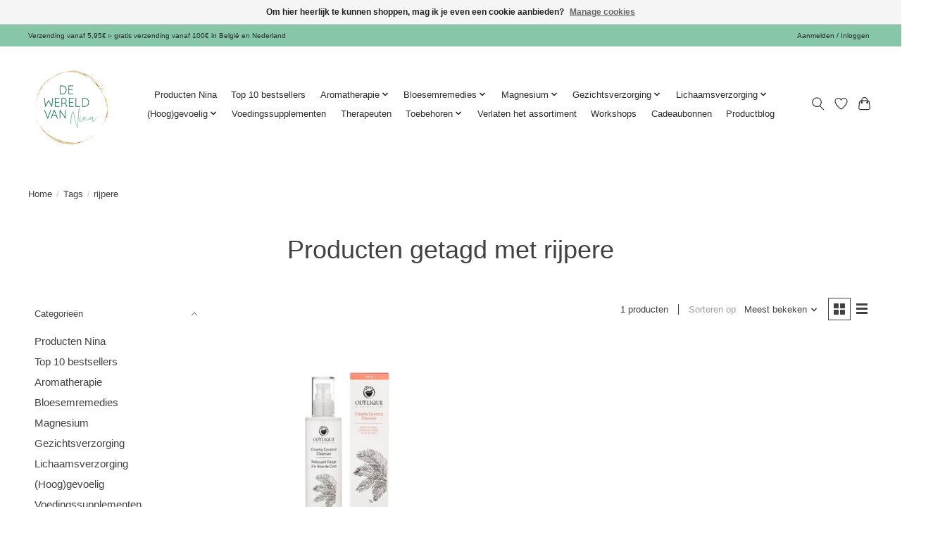

--- FILE ---
content_type: text/html;charset=utf-8
request_url: https://www.dewereldvannina.be/tags/rijpere/
body_size: 11901
content:
<!DOCTYPE html>
<html lang="nl">
  <head>
    <meta charset="utf-8"/>
<!-- [START] 'blocks/head.rain' -->
<!--

  (c) 2008-2026 Lightspeed Netherlands B.V.
  http://www.lightspeedhq.com
  Generated: 18-01-2026 @ 00:15:26

-->
<link rel="canonical" href="https://www.dewereldvannina.be/tags/rijpere/"/>
<link rel="alternate" href="https://www.dewereldvannina.be/index.rss" type="application/rss+xml" title="Nieuwe producten"/>
<link href="https://cdn.webshopapp.com/assets/cookielaw.css?2025-02-20" rel="stylesheet" type="text/css"/>
<meta name="robots" content="noodp,noydir"/>
<meta name="google-site-verification" content="-MZt-f5Lut5K80jUDPTKUeb408xWV4byVBY7eN82qd4"/>
<meta property="og:url" content="https://www.dewereldvannina.be/tags/rijpere/?source=facebook"/>
<meta property="og:site_name" content="De wereld van Nina"/>
<meta property="og:title" content="rijpere"/>
<meta property="og:description" content="Een heerlijke plek om even te verdwalen. Geniet van pure essentiele olien, fairtrade sheaboter, hydrolaten, magnesiumvlokken, badolie, kaarsen, bloesemremedies."/>
<script>
<meta name="facebook-domain-verification" content="imdpm3hbdagmlbl5p4z1gqgp831nzg" />
</script>
<script>
<!-- Google tag (gtag.js) -->
<script async src="https://www.googletagmanager.com/gtag/js?id=AW-938850465"></script>
<script>
    window.dataLayer = window.dataLayer || [];
    function gtag(){dataLayer.push(arguments);}
    gtag('js', new Date());

    gtag('config', 'AW-938850465');
</script>
</script>
<script src="https://app.dmws.plus/shop-assets/327870/dmws-plus-loader.js?id=81035208d20c672b032562c7327dd51e"></script>
<!--[if lt IE 9]>
<script src="https://cdn.webshopapp.com/assets/html5shiv.js?2025-02-20"></script>
<![endif]-->
<!-- [END] 'blocks/head.rain' -->
    <title>rijpere - De wereld van Nina</title>
    <meta name="description" content="Een heerlijke plek om even te verdwalen. Geniet van pure essentiele olien, fairtrade sheaboter, hydrolaten, magnesiumvlokken, badolie, kaarsen, bloesemremedies." />
    <meta name="keywords" content="rijpere, zelfzorg, woelige tijden, aromatherapie, geuren, hydrolaten, hoogsensitiviteit, hsp, hooggevoelig, burn-out, depressie, vrouw-zijn, aarding, ontspanning, kristallen, etherische olieen, essentiele olien, oshadhi, findhorn essences, sheaboter" />
    <meta http-equiv="X-UA-Compatible" content="IE=edge">
    <meta name="viewport" content="width=device-width, initial-scale=1">
    <meta name="apple-mobile-web-app-capable" content="yes">
    <meta name="apple-mobile-web-app-status-bar-style" content="black">
    
    <script>document.getElementsByTagName("html")[0].className += " js";</script>

    <link rel="shortcut icon" href="https://cdn.webshopapp.com/shops/327870/themes/180855/v/1020668/assets/favicon.png?20221117173055" type="image/x-icon" />
    <link href='//fonts.googleapis.com/css?family=Nunito:400,300,600&display=swap' rel='stylesheet' type='text/css'>
<link href='//fonts.googleapis.com/css?family=Bad%20Script:400,300,600&display=swap' rel='stylesheet' type='text/css'>
    <link rel="stylesheet" href="https://cdn.webshopapp.com/assets/gui-2-0.css?2025-02-20" />
    <link rel="stylesheet" href="https://cdn.webshopapp.com/assets/gui-responsive-2-0.css?2025-02-20" />
    <link id="lightspeedframe" rel="stylesheet" href="https://cdn.webshopapp.com/shops/327870/themes/180855/assets/style.css?20260114132520" />
    <!-- browsers not supporting CSS variables -->
    <script>
      if(!('CSS' in window) || !CSS.supports('color', 'var(--color-var)')) {var cfStyle = document.getElementById('lightspeedframe');if(cfStyle) {var href = cfStyle.getAttribute('href');href = href.replace('style.css', 'style-fallback.css');cfStyle.setAttribute('href', href);}}
    </script>
    <link rel="stylesheet" href="https://cdn.webshopapp.com/shops/327870/themes/180855/assets/settings.css?20260114132520" />
    <link rel="stylesheet" href="https://cdn.webshopapp.com/shops/327870/themes/180855/assets/custom.css?20260114132520" />

    <script src="https://cdn.webshopapp.com/assets/jquery-1-9-1.js?2025-02-20"></script>
    <script src="https://cdn.webshopapp.com/assets/jquery-ui-1-10-1.js?2025-02-20"></script>

  </head>
  <body>
    
          <header class="main-header main-header--mobile js-main-header position-relative">
  <div class="main-header__top-section">
    <div class="main-header__nav-grid justify-between@md container max-width-lg text-xs padding-y-xxs">
      <div>Verzending vanaf 5,95€ ▹ gratis verzending vanaf 100€ in België en Nederland</div>
      <ul class="main-header__list flex-grow flex-basis-0 justify-end@md display@md">        
                
                        <li class="main-header__item"><a href="https://www.dewereldvannina.be/account/" class="main-header__link" title="Mijn account">Aanmelden / Inloggen</a></li>
      </ul>
    </div>
  </div>
  <div class="main-header__mobile-content container max-width-lg">
          <a href="https://www.dewereldvannina.be/" class="main-header__logo" title="De wereld van Nina - zelfzorg in woelige tijden">
        <img src="https://cdn.webshopapp.com/shops/327870/themes/180855/v/1852218/assets/logo.png?20230615201328" alt="De wereld van Nina - zelfzorg in woelige tijden">
              </a>
        
    <div class="flex items-center">
            <a href="https://www.dewereldvannina.be/account/wishlist/" class="main-header__mobile-btn js-tab-focus">
        <svg class="icon" viewBox="0 0 24 25" fill="none"><title>Ga naar verlanglijst</title><path d="M11.3785 4.50387L12 5.42378L12.6215 4.50387C13.6598 2.96698 15.4376 1.94995 17.4545 1.94995C20.65 1.94995 23.232 4.49701 23.25 7.6084C23.2496 8.53335 22.927 9.71432 22.3056 11.056C21.689 12.3875 20.8022 13.8258 19.7333 15.249C17.6019 18.0872 14.7978 20.798 12.0932 22.4477L12 22.488L11.9068 22.4477C9.20215 20.798 6.3981 18.0872 4.26667 15.249C3.1978 13.8258 2.31101 12.3875 1.69437 11.056C1.07303 9.71436 0.750466 8.53342 0.75 7.60848C0.767924 4.49706 3.34993 1.94995 6.54545 1.94995C8.56242 1.94995 10.3402 2.96698 11.3785 4.50387Z" stroke="currentColor" stroke-width="1.5" fill="none"/></svg>
        <span class="sr-only">Verlanglijst</span>
      </a>
            <button class="reset main-header__mobile-btn js-tab-focus" aria-controls="cartDrawer">
        <svg class="icon" viewBox="0 0 24 25" fill="none"><title>Winkelwagen in-/uitschakelen</title><path d="M2.90171 9.65153C3.0797 8.00106 4.47293 6.75 6.13297 6.75H17.867C19.527 6.75 20.9203 8.00105 21.0982 9.65153L22.1767 19.6515C22.3839 21.5732 20.8783 23.25 18.9454 23.25H5.05454C3.1217 23.25 1.61603 21.5732 1.82328 19.6515L2.90171 9.65153Z" stroke="currentColor" stroke-width="1.5" fill="none"/>
        <path d="M7.19995 9.6001V5.7001C7.19995 2.88345 9.4833 0.600098 12.3 0.600098C15.1166 0.600098 17.4 2.88345 17.4 5.7001V9.6001" stroke="currentColor" stroke-width="1.5" fill="none"/>
        <circle cx="7.19996" cy="10.2001" r="1.8" fill="currentColor"/>
        <ellipse cx="17.4" cy="10.2001" rx="1.8" ry="1.8" fill="currentColor"/></svg>
        <span class="sr-only">Winkelwagen</span>
              </button>

      <button class="reset anim-menu-btn js-anim-menu-btn main-header__nav-control js-tab-focus" aria-label="Toggle menu">
        <i class="anim-menu-btn__icon anim-menu-btn__icon--close" aria-hidden="true"></i>
      </button>
    </div>
  </div>

  <div class="main-header__nav" role="navigation">
    <div class="main-header__nav-grid justify-between@md container max-width-lg">
      <div class="main-header__nav-logo-wrapper flex-shrink-0">
        
                  <a href="https://www.dewereldvannina.be/" class="main-header__logo" title="De wereld van Nina - zelfzorg in woelige tijden">
            <img src="https://cdn.webshopapp.com/shops/327870/themes/180855/v/1852218/assets/logo.png?20230615201328" alt="De wereld van Nina - zelfzorg in woelige tijden">
                      </a>
              </div>
      
      <form action="https://www.dewereldvannina.be/search/" method="get" role="search" class="padding-y-md hide@md">
        <label class="sr-only" for="searchInputMobile">Zoeken</label>
        <input class="header-v3__nav-form-control form-control width-100%" value="" autocomplete="off" type="search" name="q" id="searchInputMobile" placeholder="Zoeken ...">
      </form>

      <ul class="main-header__list flex-grow flex-basis-0 flex-wrap justify-center@md">
        
        
                <li class="main-header__item">
          <a class="main-header__link" href="https://www.dewereldvannina.be/producten-nina/">
            Producten Nina                                    
          </a>
                  </li>
                <li class="main-header__item">
          <a class="main-header__link" href="https://www.dewereldvannina.be/top-10-bestsellers/">
            Top 10 bestsellers                                     
          </a>
                  </li>
                <li class="main-header__item js-main-nav__item">
          <a class="main-header__link js-main-nav__control" href="https://www.dewereldvannina.be/aromatherapie/">
            <span>Aromatherapie</span>            <svg class="main-header__dropdown-icon icon" viewBox="0 0 16 16"><polygon fill="currentColor" points="8,11.4 2.6,6 4,4.6 8,8.6 12,4.6 13.4,6 "></polygon></svg>                        <i class="main-header__arrow-icon" aria-hidden="true">
              <svg class="icon" viewBox="0 0 16 16">
                <g class="icon__group" fill="none" stroke="currentColor" stroke-linecap="square" stroke-miterlimit="10" stroke-width="2">
                  <path d="M2 2l12 12" />
                  <path d="M14 2L2 14" />
                </g>
              </svg>
            </i>
                        
          </a>
                    <ul class="main-header__dropdown">
            <li class="main-header__dropdown-item"><a href="https://www.dewereldvannina.be/aromatherapie/" class="main-header__dropdown-link hide@md">Alle Aromatherapie</a></li>
                        <li class="main-header__dropdown-item">
              <a class="main-header__dropdown-link" href="https://www.dewereldvannina.be/aromatherapie/aloe-vera-gels/">
                Aloë vera gels
                                              </a>

                          </li>
                        <li class="main-header__dropdown-item">
              <a class="main-header__dropdown-link" href="https://www.dewereldvannina.be/aromatherapie/aromabalsems/">
                Aromabalsems
                                              </a>

                          </li>
                        <li class="main-header__dropdown-item">
              <a class="main-header__dropdown-link" href="https://www.dewereldvannina.be/aromatherapie/aromarollers/">
                Aromarollers
                                              </a>

                          </li>
                        <li class="main-header__dropdown-item">
              <a class="main-header__dropdown-link" href="https://www.dewereldvannina.be/aromatherapie/aromasprays/">
                Aromasprays
                                              </a>

                          </li>
                        <li class="main-header__dropdown-item">
              <a class="main-header__dropdown-link" href="https://www.dewereldvannina.be/aromatherapie/bad-en-doucheolie/">
                Bad- en doucheolie
                                              </a>

                          </li>
                        <li class="main-header__dropdown-item">
              <a class="main-header__dropdown-link" href="https://www.dewereldvannina.be/aromatherapie/basisolie/">
                Basisolie
                                              </a>

                          </li>
                        <li class="main-header__dropdown-item">
              <a class="main-header__dropdown-link" href="https://www.dewereldvannina.be/aromatherapie/diffusers-aromabranders/">
                Diffusers &amp; aromabranders
                                              </a>

                          </li>
                        <li class="main-header__dropdown-item js-main-nav__item position-relative">
              <a class="main-header__dropdown-link js-main-nav__control flex justify-between " href="https://www.dewereldvannina.be/aromatherapie/essentiele-olien/">
                Essentiële oliën
                <svg class="dropdown__desktop-icon icon" aria-hidden="true" viewBox="0 0 12 12"><polyline stroke-width="1" stroke="currentColor" fill="none" stroke-linecap="round" stroke-linejoin="round" points="3.5 0.5 9.5 6 3.5 11.5"></polyline></svg>                                <i class="main-header__arrow-icon" aria-hidden="true">
                  <svg class="icon" viewBox="0 0 16 16">
                    <g class="icon__group" fill="none" stroke="currentColor" stroke-linecap="square" stroke-miterlimit="10" stroke-width="2">
                      <path d="M2 2l12 12" />
                      <path d="M14 2L2 14" />
                    </g>
                  </svg>
                </i>
                              </a>

                            <ul class="main-header__dropdown">
                <li><a href="https://www.dewereldvannina.be/aromatherapie/essentiele-olien/" class="main-header__dropdown-link hide@md">Alle Essentiële oliën</a></li>
                                <li><a class="main-header__dropdown-link" href="https://www.dewereldvannina.be/aromatherapie/essentiele-olien/essentiele-olien-enkelvoudig/">Essentiële oliën enkelvoudig</a></li>
                                <li><a class="main-header__dropdown-link" href="https://www.dewereldvannina.be/aromatherapie/essentiele-olien/essentiele-olien-synergieen/">Essentiële oliën synergieën</a></li>
                                <li><a class="main-header__dropdown-link" href="https://www.dewereldvannina.be/aromatherapie/essentiele-olien/essentiele-olie-in-jojobaolie/">Essentiële olie in jojobaolie</a></li>
                              </ul>
                          </li>
                        <li class="main-header__dropdown-item">
              <a class="main-header__dropdown-link" href="https://www.dewereldvannina.be/aromatherapie/hydrolaten/">
                Hydrolaten
                                              </a>

                          </li>
                        <li class="main-header__dropdown-item">
              <a class="main-header__dropdown-link" href="https://www.dewereldvannina.be/aromatherapie/massageolie/">
                Massageolie
                                              </a>

                          </li>
                        <li class="main-header__dropdown-item">
              <a class="main-header__dropdown-link" href="https://www.dewereldvannina.be/aromatherapie/natuurlijk-parfum/">
                Natuurlijk parfum
                                              </a>

                          </li>
                        <li class="main-header__dropdown-item">
              <a class="main-header__dropdown-link" href="https://www.dewereldvannina.be/aromatherapie/toebehoren/">
                Toebehoren
                                              </a>

                          </li>
                      </ul>
                  </li>
                <li class="main-header__item js-main-nav__item">
          <a class="main-header__link js-main-nav__control" href="https://www.dewereldvannina.be/bloesemremedies/">
            <span>Bloesemremedies</span>            <svg class="main-header__dropdown-icon icon" viewBox="0 0 16 16"><polygon fill="currentColor" points="8,11.4 2.6,6 4,4.6 8,8.6 12,4.6 13.4,6 "></polygon></svg>                        <i class="main-header__arrow-icon" aria-hidden="true">
              <svg class="icon" viewBox="0 0 16 16">
                <g class="icon__group" fill="none" stroke="currentColor" stroke-linecap="square" stroke-miterlimit="10" stroke-width="2">
                  <path d="M2 2l12 12" />
                  <path d="M14 2L2 14" />
                </g>
              </svg>
            </i>
                        
          </a>
                    <ul class="main-header__dropdown">
            <li class="main-header__dropdown-item"><a href="https://www.dewereldvannina.be/bloesemremedies/" class="main-header__dropdown-link hide@md">Alle Bloesemremedies</a></li>
                        <li class="main-header__dropdown-item">
              <a class="main-header__dropdown-link" href="https://www.dewereldvannina.be/bloesemremedies/aura-roomspray/">
                Aura &amp; roomspray
                                              </a>

                          </li>
                        <li class="main-header__dropdown-item">
              <a class="main-header__dropdown-link" href="https://www.dewereldvannina.be/bloesemremedies/remedies/">
                Remedies
                                              </a>

                          </li>
                        <li class="main-header__dropdown-item">
              <a class="main-header__dropdown-link" href="https://www.dewereldvannina.be/bloesemremedies/online-consult/">
                Online consult
                                              </a>

                          </li>
                      </ul>
                  </li>
                <li class="main-header__item js-main-nav__item">
          <a class="main-header__link js-main-nav__control" href="https://www.dewereldvannina.be/magnesium/">
            <span>Magnesium</span>            <svg class="main-header__dropdown-icon icon" viewBox="0 0 16 16"><polygon fill="currentColor" points="8,11.4 2.6,6 4,4.6 8,8.6 12,4.6 13.4,6 "></polygon></svg>                        <i class="main-header__arrow-icon" aria-hidden="true">
              <svg class="icon" viewBox="0 0 16 16">
                <g class="icon__group" fill="none" stroke="currentColor" stroke-linecap="square" stroke-miterlimit="10" stroke-width="2">
                  <path d="M2 2l12 12" />
                  <path d="M14 2L2 14" />
                </g>
              </svg>
            </i>
                        
          </a>
                    <ul class="main-header__dropdown">
            <li class="main-header__dropdown-item"><a href="https://www.dewereldvannina.be/magnesium/" class="main-header__dropdown-link hide@md">Alle Magnesium</a></li>
                        <li class="main-header__dropdown-item">
              <a class="main-header__dropdown-link" href="https://www.dewereldvannina.be/magnesium/oraal-supplement/">
                Oraal supplement
                                              </a>

                          </li>
                        <li class="main-header__dropdown-item">
              <a class="main-header__dropdown-link" href="https://www.dewereldvannina.be/magnesium/magnesiumolie/">
                Magnesiumolie
                                              </a>

                          </li>
                        <li class="main-header__dropdown-item">
              <a class="main-header__dropdown-link" href="https://www.dewereldvannina.be/magnesium/voetbadvlokken/">
                (Voet)badvlokken
                                              </a>

                          </li>
                        <li class="main-header__dropdown-item">
              <a class="main-header__dropdown-link" href="https://www.dewereldvannina.be/magnesium/lichaamsverzorging-met-magnesium/">
                Lichaamsverzorging met magnesium
                                              </a>

                          </li>
                        <li class="main-header__dropdown-item">
              <a class="main-header__dropdown-link" href="https://www.dewereldvannina.be/magnesium/spiergel/">
                Spiergel
                                              </a>

                          </li>
                      </ul>
                  </li>
                <li class="main-header__item js-main-nav__item">
          <a class="main-header__link js-main-nav__control" href="https://www.dewereldvannina.be/gezichtsverzorging/">
            <span>Gezichtsverzorging</span>            <svg class="main-header__dropdown-icon icon" viewBox="0 0 16 16"><polygon fill="currentColor" points="8,11.4 2.6,6 4,4.6 8,8.6 12,4.6 13.4,6 "></polygon></svg>                        <i class="main-header__arrow-icon" aria-hidden="true">
              <svg class="icon" viewBox="0 0 16 16">
                <g class="icon__group" fill="none" stroke="currentColor" stroke-linecap="square" stroke-miterlimit="10" stroke-width="2">
                  <path d="M2 2l12 12" />
                  <path d="M14 2L2 14" />
                </g>
              </svg>
            </i>
                        
          </a>
                    <ul class="main-header__dropdown">
            <li class="main-header__dropdown-item"><a href="https://www.dewereldvannina.be/gezichtsverzorging/" class="main-header__dropdown-link hide@md">Alle Gezichtsverzorging</a></li>
                        <li class="main-header__dropdown-item">
              <a class="main-header__dropdown-link" href="https://www.dewereldvannina.be/gezichtsverzorging/reiniger/">
                Reiniger
                                              </a>

                          </li>
                        <li class="main-header__dropdown-item">
              <a class="main-header__dropdown-link" href="https://www.dewereldvannina.be/gezichtsverzorging/toner/">
                Toner
                                              </a>

                          </li>
                        <li class="main-header__dropdown-item">
              <a class="main-header__dropdown-link" href="https://www.dewereldvannina.be/gezichtsverzorging/dag-nachtcreme/">
                Dag &amp; nachtcreme
                                              </a>

                          </li>
                        <li class="main-header__dropdown-item">
              <a class="main-header__dropdown-link" href="https://www.dewereldvannina.be/gezichtsverzorging/serum/">
                Serum
                                              </a>

                          </li>
                        <li class="main-header__dropdown-item">
              <a class="main-header__dropdown-link" href="https://www.dewereldvannina.be/gezichtsverzorging/probleemhuid/">
                Probleemhuid
                                              </a>

                          </li>
                        <li class="main-header__dropdown-item">
              <a class="main-header__dropdown-link" href="https://www.dewereldvannina.be/gezichtsverzorging/lippenverzorging/">
                Lippenverzorging
                                              </a>

                          </li>
                        <li class="main-header__dropdown-item">
              <a class="main-header__dropdown-link" href="https://www.dewereldvannina.be/gezichtsverzorging/accessoires/">
                Accessoires
                                              </a>

                          </li>
                      </ul>
                  </li>
                <li class="main-header__item js-main-nav__item">
          <a class="main-header__link js-main-nav__control" href="https://www.dewereldvannina.be/lichaamsverzorging/">
            <span>Lichaamsverzorging</span>            <svg class="main-header__dropdown-icon icon" viewBox="0 0 16 16"><polygon fill="currentColor" points="8,11.4 2.6,6 4,4.6 8,8.6 12,4.6 13.4,6 "></polygon></svg>                        <i class="main-header__arrow-icon" aria-hidden="true">
              <svg class="icon" viewBox="0 0 16 16">
                <g class="icon__group" fill="none" stroke="currentColor" stroke-linecap="square" stroke-miterlimit="10" stroke-width="2">
                  <path d="M2 2l12 12" />
                  <path d="M14 2L2 14" />
                </g>
              </svg>
            </i>
                        
          </a>
                    <ul class="main-header__dropdown">
            <li class="main-header__dropdown-item"><a href="https://www.dewereldvannina.be/lichaamsverzorging/" class="main-header__dropdown-link hide@md">Alle Lichaamsverzorging</a></li>
                        <li class="main-header__dropdown-item">
              <a class="main-header__dropdown-link" href="https://www.dewereldvannina.be/lichaamsverzorging/bad-en-doucheolie/">
                Bad- en doucheolie
                                              </a>

                          </li>
                        <li class="main-header__dropdown-item">
              <a class="main-header__dropdown-link" href="https://www.dewereldvannina.be/lichaamsverzorging/badzout/">
                Badzout
                                              </a>

                          </li>
                        <li class="main-header__dropdown-item">
              <a class="main-header__dropdown-link" href="https://www.dewereldvannina.be/lichaamsverzorging/body-massageolie/">
                Body &amp; massageolie
                                              </a>

                          </li>
                        <li class="main-header__dropdown-item">
              <a class="main-header__dropdown-link" href="https://www.dewereldvannina.be/lichaamsverzorging/deodorant/">
                Deodorant
                                              </a>

                          </li>
                        <li class="main-header__dropdown-item">
              <a class="main-header__dropdown-link" href="https://www.dewereldvannina.be/lichaamsverzorging/hand-bodylotion/">
                Hand &amp; bodylotion
                                              </a>

                          </li>
                        <li class="main-header__dropdown-item js-main-nav__item position-relative">
              <a class="main-header__dropdown-link js-main-nav__control flex justify-between " href="https://www.dewereldvannina.be/lichaamsverzorging/mama-baby/">
                Mama &amp; baby
                <svg class="dropdown__desktop-icon icon" aria-hidden="true" viewBox="0 0 12 12"><polyline stroke-width="1" stroke="currentColor" fill="none" stroke-linecap="round" stroke-linejoin="round" points="3.5 0.5 9.5 6 3.5 11.5"></polyline></svg>                                <i class="main-header__arrow-icon" aria-hidden="true">
                  <svg class="icon" viewBox="0 0 16 16">
                    <g class="icon__group" fill="none" stroke="currentColor" stroke-linecap="square" stroke-miterlimit="10" stroke-width="2">
                      <path d="M2 2l12 12" />
                      <path d="M14 2L2 14" />
                    </g>
                  </svg>
                </i>
                              </a>

                            <ul class="main-header__dropdown">
                <li><a href="https://www.dewereldvannina.be/lichaamsverzorging/mama-baby/" class="main-header__dropdown-link hide@md">Alle Mama &amp; baby</a></li>
                                <li><a class="main-header__dropdown-link" href="https://www.dewereldvannina.be/lichaamsverzorging/mama-baby/mama/">Mama</a></li>
                                <li><a class="main-header__dropdown-link" href="https://www.dewereldvannina.be/lichaamsverzorging/mama-baby/baby/">Baby</a></li>
                              </ul>
                          </li>
                        <li class="main-header__dropdown-item">
              <a class="main-header__dropdown-link" href="https://www.dewereldvannina.be/lichaamsverzorging/probleemhuid/">
                Probleemhuid
                                              </a>

                          </li>
                        <li class="main-header__dropdown-item">
              <a class="main-header__dropdown-link" href="https://www.dewereldvannina.be/lichaamsverzorging/shampoobars/">
                Shampoo(bars)
                                              </a>

                          </li>
                        <li class="main-header__dropdown-item">
              <a class="main-header__dropdown-link" href="https://www.dewereldvannina.be/lichaamsverzorging/zeepbar/">
                Zeepbar
                                              </a>

                          </li>
                        <li class="main-header__dropdown-item">
              <a class="main-header__dropdown-link" href="https://www.dewereldvannina.be/lichaamsverzorging/zomerproducten/">
                Zomerproducten
                                              </a>

                          </li>
                        <li class="main-header__dropdown-item">
              <a class="main-header__dropdown-link" href="https://www.dewereldvannina.be/lichaamsverzorging/voetverzorging/">
                Voetverzorging
                                              </a>

                          </li>
                        <li class="main-header__dropdown-item">
              <a class="main-header__dropdown-link" href="https://www.dewereldvannina.be/lichaamsverzorging/accessoires/">
                Accessoires
                                              </a>

                          </li>
                      </ul>
                  </li>
                <li class="main-header__item js-main-nav__item">
          <a class="main-header__link js-main-nav__control" href="https://www.dewereldvannina.be/hooggevoelig/">
            <span>(Hoog)gevoelig</span>            <svg class="main-header__dropdown-icon icon" viewBox="0 0 16 16"><polygon fill="currentColor" points="8,11.4 2.6,6 4,4.6 8,8.6 12,4.6 13.4,6 "></polygon></svg>                        <i class="main-header__arrow-icon" aria-hidden="true">
              <svg class="icon" viewBox="0 0 16 16">
                <g class="icon__group" fill="none" stroke="currentColor" stroke-linecap="square" stroke-miterlimit="10" stroke-width="2">
                  <path d="M2 2l12 12" />
                  <path d="M14 2L2 14" />
                </g>
              </svg>
            </i>
                        
          </a>
                    <ul class="main-header__dropdown">
            <li class="main-header__dropdown-item"><a href="https://www.dewereldvannina.be/hooggevoelig/" class="main-header__dropdown-link hide@md">Alle (Hoog)gevoelig</a></li>
                        <li class="main-header__dropdown-item">
              <a class="main-header__dropdown-link" href="https://www.dewereldvannina.be/hooggevoelig/kinderen/">
                Kinderen
                                              </a>

                          </li>
                        <li class="main-header__dropdown-item">
              <a class="main-header__dropdown-link" href="https://www.dewereldvannina.be/hooggevoelig/volwassenen/">
                Volwassenen
                                              </a>

                          </li>
                      </ul>
                  </li>
                <li class="main-header__item">
          <a class="main-header__link" href="https://www.dewereldvannina.be/voedingssupplementen/">
            Voedingssupplementen                                    
          </a>
                  </li>
                <li class="main-header__item">
          <a class="main-header__link" href="https://www.dewereldvannina.be/therapeuten/">
            Therapeuten                                    
          </a>
                  </li>
                <li class="main-header__item js-main-nav__item">
          <a class="main-header__link js-main-nav__control" href="https://www.dewereldvannina.be/toebehoren/">
            <span>Toebehoren</span>            <svg class="main-header__dropdown-icon icon" viewBox="0 0 16 16"><polygon fill="currentColor" points="8,11.4 2.6,6 4,4.6 8,8.6 12,4.6 13.4,6 "></polygon></svg>                        <i class="main-header__arrow-icon" aria-hidden="true">
              <svg class="icon" viewBox="0 0 16 16">
                <g class="icon__group" fill="none" stroke="currentColor" stroke-linecap="square" stroke-miterlimit="10" stroke-width="2">
                  <path d="M2 2l12 12" />
                  <path d="M14 2L2 14" />
                </g>
              </svg>
            </i>
                        
          </a>
                    <ul class="main-header__dropdown">
            <li class="main-header__dropdown-item"><a href="https://www.dewereldvannina.be/toebehoren/" class="main-header__dropdown-link hide@md">Alle Toebehoren</a></li>
                        <li class="main-header__dropdown-item">
              <a class="main-header__dropdown-link" href="https://www.dewereldvannina.be/toebehoren/boeken/">
                Boeken
                                              </a>

                          </li>
                        <li class="main-header__dropdown-item">
              <a class="main-header__dropdown-link" href="https://www.dewereldvannina.be/toebehoren/decoratie/">
                Decoratie
                                              </a>

                          </li>
                        <li class="main-header__dropdown-item">
              <a class="main-header__dropdown-link" href="https://www.dewereldvannina.be/toebehoren/kaarsen/">
                Kaarsen
                                              </a>

                          </li>
                        <li class="main-header__dropdown-item">
              <a class="main-header__dropdown-link" href="https://www.dewereldvannina.be/toebehoren/massagetools/">
                Massagetools
                                              </a>

                          </li>
                        <li class="main-header__dropdown-item">
              <a class="main-header__dropdown-link" href="https://www.dewereldvannina.be/toebehoren/pendels/">
                Pendels
                                              </a>

                          </li>
                        <li class="main-header__dropdown-item">
              <a class="main-header__dropdown-link" href="https://www.dewereldvannina.be/toebehoren/wierook-smudgesticks/">
                Wierook &amp; smudgesticks
                                              </a>

                          </li>
                      </ul>
                  </li>
                <li class="main-header__item">
          <a class="main-header__link" href="https://www.dewereldvannina.be/verlaten-het-assortiment/">
            Verlaten het assortiment                                    
          </a>
                  </li>
                <li class="main-header__item">
          <a class="main-header__link" href="https://www.dewereldvannina.be/workshops/">
            Workshops                                    
          </a>
                  </li>
        
                <li class="main-header__item">
            <a class="main-header__link" href="https://www.dewereldvannina.be/giftcard/" >Cadeaubonnen</a>
        </li>
        
                              <li class="main-header__item">
              <a class="main-header__link" href="https://www.dewereldvannina.be/blogs/productblog/">Productblog</a>
            </li>
                  
        
                
        <li class="main-header__item hide@md">
          <ul class="main-header__list main-header__list--mobile-items">        
            
                                    <li class="main-header__item"><a href="https://www.dewereldvannina.be/account/" class="main-header__link" title="Mijn account">Aanmelden / Inloggen</a></li>
          </ul>
        </li>
        
      </ul>

      <ul class="main-header__list flex-shrink-0 justify-end@md display@md">
        <li class="main-header__item">
          
          <button class="reset switch-icon main-header__link main-header__link--icon js-toggle-search js-switch-icon js-tab-focus" aria-label="Toggle icon">
            <svg class="icon switch-icon__icon--a" viewBox="0 0 24 25"><title>Zoeken in-/uitschakelen</title><path fill-rule="evenodd" clip-rule="evenodd" d="M17.6032 9.55171C17.6032 13.6671 14.267 17.0033 10.1516 17.0033C6.03621 17.0033 2.70001 13.6671 2.70001 9.55171C2.70001 5.4363 6.03621 2.1001 10.1516 2.1001C14.267 2.1001 17.6032 5.4363 17.6032 9.55171ZM15.2499 16.9106C13.8031 17.9148 12.0461 18.5033 10.1516 18.5033C5.20779 18.5033 1.20001 14.4955 1.20001 9.55171C1.20001 4.60787 5.20779 0.600098 10.1516 0.600098C15.0955 0.600098 19.1032 4.60787 19.1032 9.55171C19.1032 12.0591 18.0724 14.3257 16.4113 15.9507L23.2916 22.8311C23.5845 23.1239 23.5845 23.5988 23.2916 23.8917C22.9987 24.1846 22.5239 24.1846 22.231 23.8917L15.2499 16.9106Z" fill="currentColor"/></svg>

            <svg class="icon switch-icon__icon--b" viewBox="0 0 32 32"><title>Zoeken in-/uitschakelen</title><g fill="none" stroke="currentColor" stroke-miterlimit="10" stroke-linecap="round" stroke-linejoin="round" stroke-width="2"><line x1="27" y1="5" x2="5" y2="27"></line><line x1="27" y1="27" x2="5" y2="5"></line></g></svg>
          </button>

        </li>
                <li class="main-header__item">
          <a href="https://www.dewereldvannina.be/account/wishlist/" class="main-header__link main-header__link--icon">
            <svg class="icon" viewBox="0 0 24 25" fill="none"><title>Ga naar verlanglijst</title><path d="M11.3785 4.50387L12 5.42378L12.6215 4.50387C13.6598 2.96698 15.4376 1.94995 17.4545 1.94995C20.65 1.94995 23.232 4.49701 23.25 7.6084C23.2496 8.53335 22.927 9.71432 22.3056 11.056C21.689 12.3875 20.8022 13.8258 19.7333 15.249C17.6019 18.0872 14.7978 20.798 12.0932 22.4477L12 22.488L11.9068 22.4477C9.20215 20.798 6.3981 18.0872 4.26667 15.249C3.1978 13.8258 2.31101 12.3875 1.69437 11.056C1.07303 9.71436 0.750466 8.53342 0.75 7.60848C0.767924 4.49706 3.34993 1.94995 6.54545 1.94995C8.56242 1.94995 10.3402 2.96698 11.3785 4.50387Z" stroke="currentColor" stroke-width="1.5" fill="none"/></svg>
            <span class="sr-only">Verlanglijst</span>
          </a>
        </li>
                <li class="main-header__item">
          <a href="#0" class="main-header__link main-header__link--icon" aria-controls="cartDrawer">
            <svg class="icon" viewBox="0 0 24 25" fill="none"><title>Winkelwagen in-/uitschakelen</title><path d="M2.90171 9.65153C3.0797 8.00106 4.47293 6.75 6.13297 6.75H17.867C19.527 6.75 20.9203 8.00105 21.0982 9.65153L22.1767 19.6515C22.3839 21.5732 20.8783 23.25 18.9454 23.25H5.05454C3.1217 23.25 1.61603 21.5732 1.82328 19.6515L2.90171 9.65153Z" stroke="currentColor" stroke-width="1.5" fill="none"/>
            <path d="M7.19995 9.6001V5.7001C7.19995 2.88345 9.4833 0.600098 12.3 0.600098C15.1166 0.600098 17.4 2.88345 17.4 5.7001V9.6001" stroke="currentColor" stroke-width="1.5" fill="none"/>
            <circle cx="7.19996" cy="10.2001" r="1.8" fill="currentColor"/>
            <ellipse cx="17.4" cy="10.2001" rx="1.8" ry="1.8" fill="currentColor"/></svg>
            <span class="sr-only">Winkelwagen</span>
                      </a>
        </li>
      </ul>
      
    	<div class="main-header__search-form bg">
        <form action="https://www.dewereldvannina.be/search/" method="get" role="search" class="container max-width-lg">
          <label class="sr-only" for="searchInput">Zoeken</label>
          <input class="header-v3__nav-form-control form-control width-100%" value="" autocomplete="off" type="search" name="q" id="searchInput" placeholder="Zoeken ...">
        </form>
      </div>
      
    </div>
  </div>
</header>

<div class="drawer dr-cart js-drawer" id="cartDrawer">
  <div class="drawer__content bg shadow-md flex flex-column" role="alertdialog" aria-labelledby="drawer-cart-title">
    <header class="flex items-center justify-between flex-shrink-0 padding-x-md padding-y-md">
      <h1 id="drawer-cart-title" class="text-base text-truncate">Winkelwagen</h1>

      <button class="reset drawer__close-btn js-drawer__close js-tab-focus">
        <svg class="icon icon--xs" viewBox="0 0 16 16"><title>Winkelwagenpaneel sluiten</title><g stroke-width="2" stroke="currentColor" fill="none" stroke-linecap="round" stroke-linejoin="round" stroke-miterlimit="10"><line x1="13.5" y1="2.5" x2="2.5" y2="13.5"></line><line x1="2.5" y1="2.5" x2="13.5" y2="13.5"></line></g></svg>
      </button>
    </header>

    <div class="drawer__body padding-x-md padding-bottom-sm js-drawer__body">
            <p class="margin-y-xxxl color-contrast-medium text-sm text-center">Je winkelwagen is momenteel leeg</p>
          </div>

    <footer class="padding-x-md padding-y-md flex-shrink-0">
      <p class="text-sm text-center color-contrast-medium margin-bottom-sm">Betaal veilig met:</p>
      <p class="text-sm flex flex-wrap gap-xs text-xs@md justify-center">
                  <a href="https://www.dewereldvannina.be/service/payment-methods/" title="iDEAL">
            <img src="https://cdn.webshopapp.com/assets/icon-payment-ideal.png?2025-02-20" alt="iDEAL" height="16" />
          </a>
                  <a href="https://www.dewereldvannina.be/service/payment-methods/" title="PayPal">
            <img src="https://cdn.webshopapp.com/assets/icon-payment-paypal.png?2025-02-20" alt="PayPal" height="16" />
          </a>
                  <a href="https://www.dewereldvannina.be/service/payment-methods/" title="Bank transfer">
            <img src="https://cdn.webshopapp.com/assets/icon-payment-banktransfer.png?2025-02-20" alt="Bank transfer" height="16" />
          </a>
                  <a href="https://www.dewereldvannina.be/service/payment-methods/" title="MasterCard">
            <img src="https://cdn.webshopapp.com/assets/icon-payment-mastercard.png?2025-02-20" alt="MasterCard" height="16" />
          </a>
                  <a href="https://www.dewereldvannina.be/service/payment-methods/" title="Visa">
            <img src="https://cdn.webshopapp.com/assets/icon-payment-visa.png?2025-02-20" alt="Visa" height="16" />
          </a>
                  <a href="https://www.dewereldvannina.be/service/payment-methods/" title="Maestro">
            <img src="https://cdn.webshopapp.com/assets/icon-payment-maestro.png?2025-02-20" alt="Maestro" height="16" />
          </a>
                  <a href="https://www.dewereldvannina.be/service/payment-methods/" title="Klarna.">
            <img src="https://cdn.webshopapp.com/assets/icon-payment-klarnapaylater.png?2025-02-20" alt="Klarna." height="16" />
          </a>
                  <a href="https://www.dewereldvannina.be/service/payment-methods/" title="Bancontact">
            <img src="https://cdn.webshopapp.com/assets/icon-payment-mistercash.png?2025-02-20" alt="Bancontact" height="16" />
          </a>
              </p>
    </footer>
  </div>
</div>            <section class="collection-page__intro container max-width-lg">
  <div class="padding-y-lg">
    <nav class="breadcrumbs text-sm" aria-label="Breadcrumbs">
  <ol class="flex flex-wrap gap-xxs">
    <li class="breadcrumbs__item">
    	<a href="https://www.dewereldvannina.be/" class="color-inherit text-underline-hover">Home</a>
      <span class="color-contrast-low margin-left-xxs" aria-hidden="true">/</span>
    </li>
        <li class="breadcrumbs__item">
            <a href="https://www.dewereldvannina.be/tags/" class="color-inherit text-underline-hover">Tags</a>
      <span class="color-contrast-low margin-left-xxs" aria-hidden="true">/</span>
          </li>
        <li class="breadcrumbs__item" aria-current="page">
            rijpere
          </li>
      </ol>
</nav>  </div>
  
  <h1 class="text-center">Producten getagd met rijpere</h1>

  </section>

<section class="collection-page__content padding-y-lg">
  <div class="container max-width-lg">
    <div class="margin-bottom-md hide@md no-js:is-hidden">
      <button class="btn btn--subtle width-100%" aria-controls="filter-panel">Filters weergeven</button>
    </div>
  
    <div class="flex@md">
      <aside class="sidebar sidebar--collection-filters sidebar--colection-filters sidebar--static@md js-sidebar" data-static-class="sidebar--sticky-on-desktop" id="filter-panel" aria-labelledby="filter-panel-title">
        <div class="sidebar__panel">
          <header class="sidebar__header z-index-2">
            <h1 class="text-md text-truncate" id="filter-panel-title">Filters</h1>
      
            <button class="reset sidebar__close-btn js-sidebar__close-btn js-tab-focus">
              <svg class="icon" viewBox="0 0 16 16"><title>Paneel sluiten</title><g stroke-width="1" stroke="currentColor" fill="none" stroke-linecap="round" stroke-linejoin="round" stroke-miterlimit="10"><line x1="13.5" y1="2.5" x2="2.5" y2="13.5"></line><line x1="2.5" y1="2.5" x2="13.5" y2="13.5"></line></g></svg>
            </button>
          </header>
      		
          <form action="https://www.dewereldvannina.be/tags/rijpere/" method="get" class="position-relative z-index-1">
            <input type="hidden" name="mode" value="grid" id="filter_form_mode" />
            <input type="hidden" name="limit" value="24" id="filter_form_limit" />
            <input type="hidden" name="sort" value="popular" id="filter_form_sort" />

            <ul class="accordion js-accordion">
                            <li class="accordion__item accordion__item--is-open js-accordion__item">
                <button class="reset accordion__header padding-y-sm padding-x-md padding-x-xs@md js-tab-focus" type="button">
                  <div>
                    <div class="text-sm@md">Categorieën</div>
                  </div>

                  <svg class="icon accordion__icon-arrow no-js:is-hidden" viewBox="0 0 16 16" aria-hidden="true">
                    <g class="icon__group" fill="none" stroke="currentColor" stroke-linecap="square" stroke-miterlimit="10">
                      <path d="M2 2l12 12" />
                      <path d="M14 2L2 14" />
                    </g>
                  </svg>
                </button>
            
                <div class="accordion__panel js-accordion__panel">
                  <div class="padding-top-xxxs padding-x-md padding-bottom-md padding-x-xs@md">
                    <ul class="filter__categories flex flex-column gap-xxs">
                                            <li class="filter-categories__item">
                        <a href="https://www.dewereldvannina.be/producten-nina/" class="color-inherit text-underline-hover">Producten Nina</a>
                        
                                              </li>
                                            <li class="filter-categories__item">
                        <a href="https://www.dewereldvannina.be/top-10-bestsellers/" class="color-inherit text-underline-hover">Top 10 bestsellers </a>
                        
                                              </li>
                                            <li class="filter-categories__item">
                        <a href="https://www.dewereldvannina.be/aromatherapie/" class="color-inherit text-underline-hover">Aromatherapie</a>
                        
                                              </li>
                                            <li class="filter-categories__item">
                        <a href="https://www.dewereldvannina.be/bloesemremedies/" class="color-inherit text-underline-hover">Bloesemremedies</a>
                        
                                              </li>
                                            <li class="filter-categories__item">
                        <a href="https://www.dewereldvannina.be/magnesium/" class="color-inherit text-underline-hover">Magnesium</a>
                        
                                              </li>
                                            <li class="filter-categories__item">
                        <a href="https://www.dewereldvannina.be/gezichtsverzorging/" class="color-inherit text-underline-hover">Gezichtsverzorging</a>
                        
                                              </li>
                                            <li class="filter-categories__item">
                        <a href="https://www.dewereldvannina.be/lichaamsverzorging/" class="color-inherit text-underline-hover">Lichaamsverzorging</a>
                        
                                              </li>
                                            <li class="filter-categories__item">
                        <a href="https://www.dewereldvannina.be/hooggevoelig/" class="color-inherit text-underline-hover">(Hoog)gevoelig</a>
                        
                                              </li>
                                            <li class="filter-categories__item">
                        <a href="https://www.dewereldvannina.be/voedingssupplementen/" class="color-inherit text-underline-hover">Voedingssupplementen</a>
                        
                                              </li>
                                            <li class="filter-categories__item">
                        <a href="https://www.dewereldvannina.be/therapeuten/" class="color-inherit text-underline-hover">Therapeuten</a>
                        
                                              </li>
                                            <li class="filter-categories__item">
                        <a href="https://www.dewereldvannina.be/toebehoren/" class="color-inherit text-underline-hover">Toebehoren</a>
                        
                                              </li>
                                            <li class="filter-categories__item">
                        <a href="https://www.dewereldvannina.be/verlaten-het-assortiment/" class="color-inherit text-underline-hover">Verlaten het assortiment</a>
                        
                                              </li>
                                            <li class="filter-categories__item">
                        <a href="https://www.dewereldvannina.be/workshops/" class="color-inherit text-underline-hover">Workshops</a>
                        
                                              </li>
                                          </ul>
                  </div>
                </div>
              </li>
                            
                            
                            <li class="accordion__item accordion__item--is-open js-accordion__item">
                <button class="reset accordion__header padding-y-sm padding-x-md padding-x-xs@md js-tab-focus" type="button">
                  <div>
                    <div class="text-sm@md">Merken</div>
                  </div>

                  <svg class="icon accordion__icon-arrow no-js:is-hidden" viewBox="0 0 16 16" aria-hidden="true">
                    <g class="icon__group" fill="none" stroke="currentColor" stroke-linecap="square" stroke-miterlimit="10">
                      <path d="M2 2l12 12" />
                      <path d="M14 2L2 14" />
                    </g>
                  </svg>
                </button>
            
                <div class="accordion__panel js-accordion__panel">
                  <div class="padding-top-xxxs padding-x-md padding-bottom-md padding-x-xs@md">
                    <ul class="filter__radio-list flex flex-column gap-xxxs">
                                            <li>
                        <input class="radio" type="radio" name="brand" id="brand-0" value="0" checked onchange="this.form.submit()">
                        <label for="brand-0">Alle merken</label>
                      </li>
                                            <li>
                        <input class="radio" type="radio" name="brand" id="brand-4293037" value="4293037" onchange="this.form.submit()">
                        <label for="brand-4293037">Odylique</label>
                      </li>
                                          </ul>
                  </div>
                </div>
              </li>
                          
              <li class="accordion__item accordion__item--is-open accordion__item--is-open js-accordion__item">
                <button class="reset accordion__header padding-y-sm padding-x-md padding-x-xs@md js-tab-focus" type="button">
                  <div>
                    <div class="text-sm@md">Prijs</div>
                  </div>

                  <svg class="icon accordion__icon-arrow no-js:is-hidden" viewBox="0 0 16 16" aria-hidden="true">
                    <g class="icon__group" fill="none" stroke="currentColor" stroke-linecap="square" stroke-miterlimit="10">
                      <path d="M2 2l12 12" />
                      <path d="M14 2L2 14" />
                    </g>
                  </svg>
                </button>
            
                <div class="accordion__panel js-accordion__panel">
                  <div class="padding-top-xxxs padding-x-md padding-bottom-md padding-x-xs@md flex justify-center">
                    <div class="slider slider--multi-value js-slider">
                      <div class="slider__range">
                        <label class="sr-only" for="slider-min-value">Minimale prijswaarde</label>
                        <input class="slider__input" type="range" id="slider-min-value" name="min" min="0" max="30" step="1" value="0" onchange="this.form.submit()">
                      </div>
                  
                      <div class="slider__range">
                        <label class="sr-only" for="slider-max-value"> Price maximum value</label>
                        <input class="slider__input" type="range" id="slider-max-value" name="max" min="0" max="30" step="1" value="30" onchange="this.form.submit()">
                      </div>
                  
                      <div class="margin-top-xs text-center text-sm" aria-hidden="true">
                        <span class="slider__value">€<span class="js-slider__value">0</span> - €<span class="js-slider__value">30</span></span>
                      </div>
                    </div>
                  </div>
                </div>
              </li>
          
            </ul>
          </form>
        </div>
      </aside>
      
      <main class="flex-grow padding-left-xl@md">
        <form action="https://www.dewereldvannina.be/tags/rijpere/" method="get" class="flex gap-sm items-center justify-end margin-bottom-sm">
          <input type="hidden" name="min" value="0" id="filter_form_min" />
          <input type="hidden" name="max" value="30" id="filter_form_max" />
          <input type="hidden" name="brand" value="0" id="filter_form_brand" />
          <input type="hidden" name="limit" value="24" id="filter_form_limit" />
                    
          <p class="text-sm">1 producten</p>

          <div class="separator"></div>

          <div class="flex items-baseline">
            <label class="text-sm color-contrast-medium margin-right-sm" for="select-sorting">Sorteren op</label>

            <div class="select inline-block js-select" data-trigger-class="reset text-sm text-underline-hover inline-flex items-center cursor-pointer js-tab-focus">
              <select name="sort" id="select-sorting" onchange="this.form.submit()">
                                  <option value="popular" selected="selected">Meest bekeken</option>
                                  <option value="newest">Nieuwste producten</option>
                                  <option value="lowest">Laagste prijs</option>
                                  <option value="highest">Hoogste prijs</option>
                                  <option value="asc">Naam oplopend</option>
                                  <option value="desc">Naam aflopend</option>
                              </select>

              <svg class="icon icon--xxs margin-left-xxxs" aria-hidden="true" viewBox="0 0 16 16"><polygon fill="currentColor" points="8,11.4 2.6,6 4,4.6 8,8.6 12,4.6 13.4,6 "></polygon></svg>
            </div>
          </div>

          <div class="btns btns--radio btns--grid-layout js-grid-switch__controller">
            <div>
              <input type="radio" name="mode" id="radio-grid" value="grid" checked onchange="this.form.submit()">
              <label class="btns__btn btns__btn--icon" for="radio-grid">
                <svg class="icon icon--xs" viewBox="0 0 16 16">
                  <title>Rasterweergave</title>
                  <g>
                    <path d="M6,0H1C0.4,0,0,0.4,0,1v5c0,0.6,0.4,1,1,1h5c0.6,0,1-0.4,1-1V1C7,0.4,6.6,0,6,0z"></path>
                    <path d="M15,0h-5C9.4,0,9,0.4,9,1v5c0,0.6,0.4,1,1,1h5c0.6,0,1-0.4,1-1V1C16,0.4,15.6,0,15,0z"></path>
                    <path d="M6,9H1c-0.6,0-1,0.4-1,1v5c0,0.6,0.4,1,1,1h5c0.6,0,1-0.4,1-1v-5C7,9.4,6.6,9,6,9z"></path>
                    <path d="M15,9h-5c-0.6,0-1,0.4-1,1v5c0,0.6,0.4,1,1,1h5c0.6,0,1-0.4,1-1v-5C16,9.4,15.6,9,15,9z"></path>
                  </g>
                </svg>
              </label>
            </div>

            <div>
              <input type="radio" name="mode" id="radio-list" value="list" onchange="this.form.submit()">
              <label class="btns__btn btns__btn--icon" for="radio-list">
                <svg class="icon icon--xs" viewBox="0 0 16 16">
                  <title>Lijstweergave</title>
                  <g>
                    <rect width="16" height="3"></rect>
                    <rect y="6" width="16" height="3"></rect>
                    <rect y="12" width="16" height="3"></rect>
                  </g>
                </svg>
              </label>
            </div>
          </div>
        </form>

        <div>
                    <ul class="grid gap-md">
                    <li class="col-6 col-4@md">
                  
  

<div class="prod-card">

  
  <div class="prod-card__img-wrapper">
    <a href="https://www.dewereldvannina.be/creamy-coconut-cleanser-odylique-romige-reiniger-v.html" class="prod-card__img-link" aria-label="Odylique Creamy coconut cleanser Odylique - romige reiniger voor normale/rijpere huid">
      <figure class="media-wrapper media-wrapper--1:1 bg-contrast-lower">
                <img src="https://cdn.webshopapp.com/shops/327870/files/379109502/150x150x2/odylique-creamy-coconut-cleanser-odylique-romige-r.jpg" 
             sizes="(min-width: 400px) 300px, 150px"
             srcset="https://cdn.webshopapp.com/shops/327870/files/379109502/150x150x2/odylique-creamy-coconut-cleanser-odylique-romige-r.jpg 150w,
                     https://cdn.webshopapp.com/shops/327870/files/379109502/300x300x2/odylique-creamy-coconut-cleanser-odylique-romige-r.jpg 300w,
                     https://cdn.webshopapp.com/shops/327870/files/379109502/600x600x2/odylique-creamy-coconut-cleanser-odylique-romige-r.jpg 600w" 
             alt="Odylique Creamy coconut cleanser Odylique - romige reiniger voor normale/rijpere huid" 
             title="Odylique Creamy coconut cleanser Odylique - romige reiniger voor normale/rijpere huid" />
              </figure>
    </a>
                <a href="https://www.dewereldvannina.be/cart/add/247612068/" class="btn prod-card__action-button">Toevoegen aan winkelwagen</a>
              
        <a href="https://www.dewereldvannina.be/account/wishlistAdd/124355678/?variant_id=247612068" class="btn btn--icon prod-card__wishlist">
      <svg class="icon" viewBox="0 0 24 25" fill="none"><title>Aan verlanglijst toevoegen</title><path d="M11.3785 4.50387L12 5.42378L12.6215 4.50387C13.6598 2.96698 15.4376 1.94995 17.4545 1.94995C20.65 1.94995 23.232 4.49701 23.25 7.6084C23.2496 8.53335 22.927 9.71432 22.3056 11.056C21.689 12.3875 20.8022 13.8258 19.7333 15.249C17.6019 18.0872 14.7978 20.798 12.0932 22.4477L12 22.488L11.9068 22.4477C9.20215 20.798 6.3981 18.0872 4.26667 15.249C3.1978 13.8258 2.31101 12.3875 1.69437 11.056C1.07303 9.71436 0.750466 8.53342 0.75 7.60848C0.767924 4.49706 3.34993 1.94995 6.54545 1.94995C8.56242 1.94995 10.3402 2.96698 11.3785 4.50387Z" stroke="black" stroke-width="1.5" fill="none"/></svg>
    </a>
        

			<div id="dmws-p_w8fmq1-preorder-button-data-124355678" data-text="Pre-order" data-url="https://www.dewereldvannina.be/creamy-coconut-cleanser-odylique-romige-reiniger-v.html?id=247612068&format=json"></div>


  </div>

  <div class="padding-sm text-center">
    <h1 class="text-base margin-bottom-xs">
      <a href="https://www.dewereldvannina.be/creamy-coconut-cleanser-odylique-romige-reiniger-v.html" class="product-card__title">
                Creamy coconut cleanser Odylique - romige reiniger voor normale/rijpere huid
              </a>
    </h1>

    <div class="margin-bottom-xs">          
      <ins class="prod-card__price">€28,00</ins>
    	      
                </div>
  </div>
</div>

        	</li>
                    </ul>
          
          					          
                  </div>
      </main>
    </div>
  </div>
</section>


<section class="container max-width-lg">
  <div class="col-md-2 sidebar" role="complementary">

    			<div class="row" role="navigation" aria-label="Categorieën">
				<ul>
  				    				<li class="item">
              <span class="arrow"></span>
              <a href="https://www.dewereldvannina.be/producten-nina/" class="itemLink"  title="Producten Nina">
                Producten Nina               </a>

                  				</li>
  				    				<li class="item">
              <span class="arrow"></span>
              <a href="https://www.dewereldvannina.be/top-10-bestsellers/" class="itemLink"  title="Top 10 bestsellers ">
                Top 10 bestsellers                </a>

                  				</li>
  				    				<li class="item">
              <span class="arrow"></span>
              <a href="https://www.dewereldvannina.be/aromatherapie/" class="itemLink"  title="Aromatherapie">
                Aromatherapie               </a>

                  				</li>
  				    				<li class="item">
              <span class="arrow"></span>
              <a href="https://www.dewereldvannina.be/bloesemremedies/" class="itemLink"  title="Bloesemremedies">
                Bloesemremedies               </a>

                  				</li>
  				    				<li class="item">
              <span class="arrow"></span>
              <a href="https://www.dewereldvannina.be/magnesium/" class="itemLink"  title="Magnesium">
                Magnesium               </a>

                  				</li>
  				    				<li class="item">
              <span class="arrow"></span>
              <a href="https://www.dewereldvannina.be/gezichtsverzorging/" class="itemLink"  title="Gezichtsverzorging">
                Gezichtsverzorging               </a>

                  				</li>
  				    				<li class="item">
              <span class="arrow"></span>
              <a href="https://www.dewereldvannina.be/lichaamsverzorging/" class="itemLink"  title="Lichaamsverzorging">
                Lichaamsverzorging               </a>

                  				</li>
  				    				<li class="item">
              <span class="arrow"></span>
              <a href="https://www.dewereldvannina.be/hooggevoelig/" class="itemLink"  title="(Hoog)gevoelig">
                (Hoog)gevoelig               </a>

                  				</li>
  				    				<li class="item">
              <span class="arrow"></span>
              <a href="https://www.dewereldvannina.be/voedingssupplementen/" class="itemLink"  title="Voedingssupplementen">
                Voedingssupplementen               </a>

                  				</li>
  				    				<li class="item">
              <span class="arrow"></span>
              <a href="https://www.dewereldvannina.be/therapeuten/" class="itemLink"  title="Therapeuten">
                Therapeuten               </a>

                  				</li>
  				    				<li class="item">
              <span class="arrow"></span>
              <a href="https://www.dewereldvannina.be/toebehoren/" class="itemLink"  title="Toebehoren">
                Toebehoren               </a>

                  				</li>
  				    				<li class="item">
              <span class="arrow"></span>
              <a href="https://www.dewereldvannina.be/verlaten-het-assortiment/" class="itemLink"  title="Verlaten het assortiment">
                Verlaten het assortiment               </a>

                  				</li>
  				    				<li class="item">
              <span class="arrow"></span>
              <a href="https://www.dewereldvannina.be/workshops/" class="itemLink"  title="Workshops">
                Workshops               </a>

                  				</li>
  				  			</ul>
      </div>
		  </div>
</section>      <footer class="main-footer border-top">
  <div class="container max-width-lg">

        <div class="main-footer__content padding-y-xl grid gap-md">
      <div class="col-8@lg">
        <div class="grid gap-md">
          <div class="col-6@xs col-3@md">
                        <img src="https://cdn.webshopapp.com/shops/327870/themes/180855/v/1852218/assets/logo.png?20230615201328" class="footer-logo margin-bottom-md" alt="De wereld van Nina">
                        
                        <div class="main-footer__text text-component margin-bottom-md text-sm">Webshop & ontmoetingsplek in Testelt</div>
            
            <div class="main-footer__social-list flex flex-wrap gap-sm text-sm@md">
                            <a class="main-footer__social-btn" href="https://www.instagram.com/dewereldvannina" target="_blank">
                <svg class="icon" viewBox="0 0 16 16"><title>Volg ons op Instagram</title><g><circle fill="currentColor" cx="12.145" cy="3.892" r="0.96"></circle> <path d="M8,12c-2.206,0-4-1.794-4-4s1.794-4,4-4s4,1.794,4,4S10.206,12,8,12z M8,6C6.897,6,6,6.897,6,8 s0.897,2,2,2s2-0.897,2-2S9.103,6,8,6z"></path> <path fill="currentColor" d="M12,16H4c-2.056,0-4-1.944-4-4V4c0-2.056,1.944-4,4-4h8c2.056,0,4,1.944,4,4v8C16,14.056,14.056,16,12,16z M4,2C3.065,2,2,3.065,2,4v8c0,0.953,1.047,2,2,2h8c0.935,0,2-1.065,2-2V4c0-0.935-1.065-2-2-2H4z"></path></g></svg>
              </a>
                            
                            <a class="main-footer__social-btn" href="https://www.facebook.com/dewereldvannina/" target="_blank">
                <svg class="icon" viewBox="0 0 16 16"><title>Volg ons op Facebook</title><g><path d="M16,8.048a8,8,0,1,0-9.25,7.9V10.36H4.719V8.048H6.75V6.285A2.822,2.822,0,0,1,9.771,3.173a12.2,12.2,0,0,1,1.791.156V5.3H10.554a1.155,1.155,0,0,0-1.3,1.25v1.5h2.219l-.355,2.312H9.25v5.591A8,8,0,0,0,16,8.048Z"></path></g></svg>
              </a>
                            
                            
                      
                            <a class="main-footer__social-btn" href="https://www.youtube.com/@dewereldvannina" target="_blank">
                <svg class="icon" viewBox="0 0 16 16"><title>Volg ons op YouTube</title><g><path d="M15.8,4.8c-0.2-1.3-0.8-2.2-2.2-2.4C11.4,2,8,2,8,2S4.6,2,2.4,2.4C1,2.6,0.3,3.5,0.2,4.8C0,6.1,0,8,0,8 s0,1.9,0.2,3.2c0.2,1.3,0.8,2.2,2.2,2.4C4.6,14,8,14,8,14s3.4,0,5.6-0.4c1.4-0.3,2-1.1,2.2-2.4C16,9.9,16,8,16,8S16,6.1,15.8,4.8z M6,11V5l5,3L6,11z"></path></g></svg>
              </a>
                          </div>
          </div>

                              <div class="col-6@xs col-3@md">
            <h4 class="margin-bottom-xs text-md@md">Categorieën</h4>
            <ul class="grid gap-xs text-sm@md">
                            <li><a class="main-footer__link" href="https://www.dewereldvannina.be/producten-nina/">Producten Nina</a></li>
                            <li><a class="main-footer__link" href="https://www.dewereldvannina.be/top-10-bestsellers/">Top 10 bestsellers </a></li>
                            <li><a class="main-footer__link" href="https://www.dewereldvannina.be/aromatherapie/">Aromatherapie</a></li>
                            <li><a class="main-footer__link" href="https://www.dewereldvannina.be/bloesemremedies/">Bloesemremedies</a></li>
                            <li><a class="main-footer__link" href="https://www.dewereldvannina.be/magnesium/">Magnesium</a></li>
                            <li><a class="main-footer__link" href="https://www.dewereldvannina.be/gezichtsverzorging/">Gezichtsverzorging</a></li>
                            <li><a class="main-footer__link" href="https://www.dewereldvannina.be/lichaamsverzorging/">Lichaamsverzorging</a></li>
                            <li><a class="main-footer__link" href="https://www.dewereldvannina.be/hooggevoelig/">(Hoog)gevoelig</a></li>
                            <li><a class="main-footer__link" href="https://www.dewereldvannina.be/voedingssupplementen/">Voedingssupplementen</a></li>
                            <li><a class="main-footer__link" href="https://www.dewereldvannina.be/therapeuten/">Therapeuten</a></li>
                            <li><a class="main-footer__link" href="https://www.dewereldvannina.be/toebehoren/">Toebehoren</a></li>
                            <li><a class="main-footer__link" href="https://www.dewereldvannina.be/verlaten-het-assortiment/">Verlaten het assortiment</a></li>
                            <li><a class="main-footer__link" href="https://www.dewereldvannina.be/workshops/">Workshops</a></li>
                          </ul>
          </div>
          					
                    <div class="col-6@xs col-3@md">
            <h4 class="margin-bottom-xs text-md@md">Mijn account</h4>
            <ul class="grid gap-xs text-sm@md">
              
                                                <li><a class="main-footer__link" href="https://www.dewereldvannina.be/account/" title="Registreren">Registreren</a></li>
                                                                <li><a class="main-footer__link" href="https://www.dewereldvannina.be/account/orders/" title="Mijn bestellingen">Mijn bestellingen</a></li>
                                                                <li><a class="main-footer__link" href="https://www.dewereldvannina.be/account/tickets/" title="Mijn tickets">Mijn tickets</a></li>
                                                                <li><a class="main-footer__link" href="https://www.dewereldvannina.be/account/wishlist/" title="Mijn verlanglijst">Mijn verlanglijst</a></li>
                                                                        </ul>
          </div>

                    <div class="col-6@xs col-3@md">
            <h4 class="margin-bottom-xs text-md@md">Informatie</h4>
            <ul class="grid gap-xs text-sm@md">
                            <li>
                <a class="main-footer__link" href="https://www.dewereldvannina.be/service/about/" title="Over Nina" >
                  Over Nina
                </a>
              </li>
            	              <li>
                <a class="main-footer__link" href="https://www.dewereldvannina.be/service/verbindingsplek/" title="Bakstenen winkel? " >
                  Bakstenen winkel? 
                </a>
              </li>
            	              <li>
                <a class="main-footer__link" href="https://www.dewereldvannina.be/service/happyjuice/" title="Happy juice" >
                  Happy juice
                </a>
              </li>
            	              <li>
                <a class="main-footer__link" href="https://www.dewereldvannina.be/service/ervaringen-van-klanten/" title="Ervaringen van klanten" >
                  Ervaringen van klanten
                </a>
              </li>
            	              <li>
                <a class="main-footer__link" href="https://www.dewereldvannina.be/service/shipping-returns/" title="Verzenden &amp; retourneren" >
                  Verzenden &amp; retourneren
                </a>
              </li>
            	              <li>
                <a class="main-footer__link" href="https://www.dewereldvannina.be/service/general-terms-conditions/" title="Algemene voorwaarden" >
                  Algemene voorwaarden
                </a>
              </li>
            	              <li>
                <a class="main-footer__link" href="https://www.dewereldvannina.be/service/disclaimer/" title="Disclaimer" >
                  Disclaimer
                </a>
              </li>
            	              <li>
                <a class="main-footer__link" href="https://www.dewereldvannina.be/service/privacy-policy/" title="Privacybeleid" >
                  Privacybeleid
                </a>
              </li>
            	              <li>
                <a class="main-footer__link" href="https://www.dewereldvannina.be/service/" title="Veelgestelde vragen" >
                  Veelgestelde vragen
                </a>
              </li>
            	              <li>
                <a class="main-footer__link" href="https://www.dewereldvannina.be/service/contact/" title="Contact" >
                  Contact
                </a>
              </li>
            	              <li>
                <a class="main-footer__link" href="https://www.dewereldvannina.be/service/therapeuten/" title="Therapeuten" >
                  Therapeuten
                </a>
              </li>
            	              <li>
                <a class="main-footer__link" href="https://www.dewereldvannina.be/service/agenda/" title="Agenda " >
                  Agenda 
                </a>
              </li>
            	            </ul>
          </div>
        </div>
      </div>
      
                  <form id="formNewsletter" action="https://www.dewereldvannina.be/account/newsletter/" method="post" class="newsletter col-4@lg">
        <input type="hidden" name="key" value="c76ba33ec209d1644db3db753f428d6e" />
        <div class="max-width-xxs">
          <div class="text-component margin-bottom-sm">
            <h4 class="text-md@md">Abonneer je op onze nieuwsbrief</h4>
                     </div>

          <div class="grid gap-xxxs text-sm@md">
            <input class="form-control col min-width-0" type="email" name="email" placeholder="Je e-mailadres" aria-label="E-mail">
            <button type="submit" class="btn btn--primary col-content">Abonneer</button>
          </div>
        </div>
      </form>
          </div>
  </div>

    <div class="main-footer__colophon border-top padding-y-md">
    <div class="container max-width-lg">
      <div class="flex flex-column items-center gap-sm flex-row@md justify-between@md">
        <div class="powered-by">
          <p class="text-sm text-xs@md">© Copyright 2026 De wereld van Nina
                    	- Powered by
          	          		<a href="https://www.lightspeedhq.be/" title="Lightspeed" target="_blank" aria-label="Powered by Lightspeed">Lightspeed</a>
          		          	          </p>
        </div>
  
        <div class="flex items-center">
                    
          <div class="payment-methods">
            <p class="text-sm flex flex-wrap gap-xs text-xs@md">
                              <a href="https://www.dewereldvannina.be/service/payment-methods/" title="iDEAL" class="payment-methods__item">
                  <img src="https://cdn.webshopapp.com/assets/icon-payment-ideal.png?2025-02-20" alt="iDEAL" height="16" />
                </a>
                              <a href="https://www.dewereldvannina.be/service/payment-methods/" title="PayPal" class="payment-methods__item">
                  <img src="https://cdn.webshopapp.com/assets/icon-payment-paypal.png?2025-02-20" alt="PayPal" height="16" />
                </a>
                              <a href="https://www.dewereldvannina.be/service/payment-methods/" title="Bank transfer" class="payment-methods__item">
                  <img src="https://cdn.webshopapp.com/assets/icon-payment-banktransfer.png?2025-02-20" alt="Bank transfer" height="16" />
                </a>
                              <a href="https://www.dewereldvannina.be/service/payment-methods/" title="MasterCard" class="payment-methods__item">
                  <img src="https://cdn.webshopapp.com/assets/icon-payment-mastercard.png?2025-02-20" alt="MasterCard" height="16" />
                </a>
                              <a href="https://www.dewereldvannina.be/service/payment-methods/" title="Visa" class="payment-methods__item">
                  <img src="https://cdn.webshopapp.com/assets/icon-payment-visa.png?2025-02-20" alt="Visa" height="16" />
                </a>
                              <a href="https://www.dewereldvannina.be/service/payment-methods/" title="Maestro" class="payment-methods__item">
                  <img src="https://cdn.webshopapp.com/assets/icon-payment-maestro.png?2025-02-20" alt="Maestro" height="16" />
                </a>
                              <a href="https://www.dewereldvannina.be/service/payment-methods/" title="Klarna." class="payment-methods__item">
                  <img src="https://cdn.webshopapp.com/assets/icon-payment-klarnapaylater.png?2025-02-20" alt="Klarna." height="16" />
                </a>
                              <a href="https://www.dewereldvannina.be/service/payment-methods/" title="Bancontact" class="payment-methods__item">
                  <img src="https://cdn.webshopapp.com/assets/icon-payment-mistercash.png?2025-02-20" alt="Bancontact" height="16" />
                </a>
                          </p>
          </div>
          
          <ul class="main-footer__list flex flex-grow flex-basis-0 justify-end@md">        
            
                      </ul>
        </div>
      </div>
    </div>
  </div>
</footer>

<script> var dmws_plus_loggedIn = 0; var dmws_plus_priceStatus = 'enabled'; var dmws_plus_shopCurrency = '€'; var dmws_plus_shopCanonicalUrl = 'https://www.dewereldvannina.be/tags/rijpere/'; var dmws_plus_shopId = 327870; var dmws_plus_basicUrl = 'https://www.dewereldvannina.be/'; var dmws_plus_template = 'pages/collection.rain'; </script>        <!-- [START] 'blocks/body.rain' -->
<script>
(function () {
  var s = document.createElement('script');
  s.type = 'text/javascript';
  s.async = true;
  s.src = 'https://www.dewereldvannina.be/services/stats/pageview.js';
  ( document.getElementsByTagName('head')[0] || document.getElementsByTagName('body')[0] ).appendChild(s);
})();
</script>
  
<!-- Global site tag (gtag.js) - Google Analytics -->
<script async src="https://www.googletagmanager.com/gtag/js?id=G-2JW02D3TPJ"></script>
<script>
    window.dataLayer = window.dataLayer || [];
    function gtag(){dataLayer.push(arguments);}

        gtag('consent', 'default', {"ad_storage":"denied","ad_user_data":"denied","ad_personalization":"denied","analytics_storage":"denied"});
    
    gtag('js', new Date());
    gtag('config', 'G-2JW02D3TPJ', {
        'currency': 'EUR',
                'country': 'BE'
    });

        gtag('event', 'view_item_list', {"items":[{"item_id":"100-0001","item_name":"Creamy coconut cleanser Odylique - romige reiniger voor normale\/rijpere huid","currency":"EUR","item_brand":"Odylique","item_variant":"Default","price":28,"quantity":1,"item_category":"Gezichtsverzorging","item_category2":"Reiniger"}]});
    </script>
  <script>
 var s = document.getElementsByTagName('script')[0];
 s.parentNode.insertBefore(script   s);
})(document);
</script>

<html lang="en">
    <head>
        <title>Webshop de wereld van Nina</title>
        <meta name="971fe2ca070ea8b" content="5628c8c0f8f223f047563a02df588ef1" />
    </head>
    <body>
    </body>
</html>

<script src="https://apis.google.com/js/platform.js?onload=renderBadge" async defer></script>
<script>
window.renderBadge = function() {
var ratingBadgeContainer = document.createElement("div");
document.body.appendChild(ratingBadgeContainer);
window.gapi.load('ratingbadge', function() {
window.gapi.ratingbadge.render(ratingBadgeContainer, {"merchant_id": 327870, "position": "BOTTOM_RIGHT "});
});
}
</script> 
  <div class="wsa-cookielaw">
            Om hier heerlijk te kunnen shoppen, mag ik je even een cookie aanbieden?
      <a href="https://www.dewereldvannina.be/cookielaw/manage/" onclick="window.open(this.href, 'manage_cookies', 'width=400,height=400'); return false;" class="wsa-cookielaw-link" title="Manage cookies">Manage cookies</a>
      </div>
<!-- [END] 'blocks/body.rain' -->
    
    <script>
    	var viewOptions = 'Opties bekijken';
    </script>
		
    <script src="https://cdn.webshopapp.com/shops/327870/themes/180855/assets/scripts-min.js?20260114132520"></script>
    <script src="https://cdn.webshopapp.com/assets/gui.js?2025-02-20"></script>
    <script src="https://cdn.webshopapp.com/assets/gui-responsive-2-0.js?2025-02-20"></script>
  </body>
</html>

--- FILE ---
content_type: text/css; charset=UTF-8
request_url: https://cdn.webshopapp.com/shops/327870/themes/180855/assets/settings.css?20260114132520
body_size: 322
content:
:root {
  --color-primary: #c41a3a;
  --color-bg: #ffffff;
  --color-contrast-higher: #414141;
  --color-contrast-high: rgba(#414141, .75);
  --color-contrast-medium: rgba(#414141, .5);
  --color-contrast-lower: rgba(#414141, .15);
  --font-primary: Nunito;
  --font-headings: Bad Script;
}
.color-contrast-medium {
  color: rgba(65, 65, 65, 0.5);
}
.color-contrast-low {
  color: rgba(65, 65, 65, 0.3);
}
.bg-contrast-lower, .bones__line, .s-tabs__list::after {
  background-color: rgba(65, 65, 65, 0.15);
}
.main-header__top-section {
  background-color: #87c6a9;
  color: #2c2b30;
}
.main-header__top-section .main-header__link, .main-header__top-section .main-header__link:hover {
  color: #2c2b30;
}
.main-header__logo {
  height: 151px;
}
.main-header__mobile-content .main-header__logo {
  height: 113.25px;
}
.main-header__nav::before {
  height: calc(113.25px + (var(--space-xxs) *2));
}
.main-header--mobile .main-header__item:not(:last-child) {
  border-bottom: 1px solid rgba(44, 43, 48, 0.2);
}
.main-header--mobile .main-header__dropdown, .main-footer .border-top, .main-footer.border-top {
  border-top: 1px solid rgba(44, 43, 48, 0.2);
}
.btn--primary {
  background-color: #c41a3a;
  color: #ffffff;
}
.btn--primary:hover {
  background-color: rgba(196, 26, 58, 0.65);
}
.bundle__plus {
  background-color: #c41a3a;
  color: #ffffff;
}
body {
  background-color: #ffffff;
  color: #414141;
}
.bg {
  background-color: #ffffff;
}
.main-header:not(.main-header--transparent), .main-footer, .coming-soon {
  background-color: #ffffff;
  color: #2c2b30;
  --color-bg: #ffffff;
}
.main-header__search-form.bg {
  background-color: #ffffff;
}
@media (min-width: 64rem) {
  .dropdown__menu, .main-header__dropdown {
    background-color: #ffffff;
  }
  .main-header__dropdown-link {
    color: #414141;
  }
}


--- FILE ---
content_type: text/javascript;charset=utf-8
request_url: https://www.dewereldvannina.be/services/stats/pageview.js
body_size: -413
content:
// SEOshop 18-01-2026 00:15:28